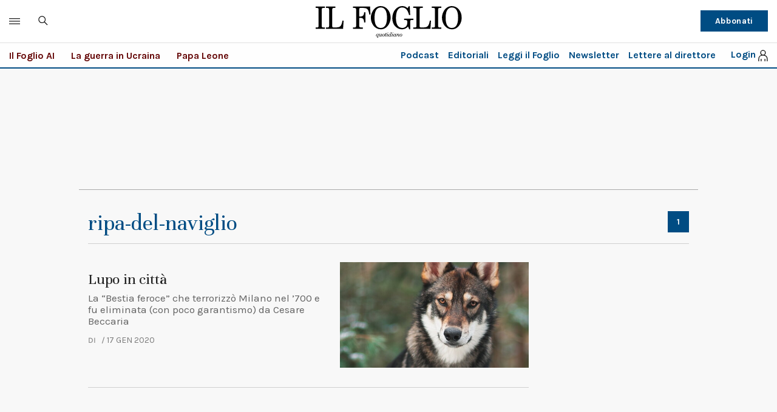

--- FILE ---
content_type: application/javascript; charset=utf-8
request_url: https://fundingchoicesmessages.google.com/f/AGSKWxX1TnkSFyd5YA2Q6TzYz9BHaCBSk9bS45TnwoomtuNt6Zakp42LghdgM3-U46TSNJ98KlE9vx7leJfgJZzCuBNL67Td4VUHXtKncAi5quHNINOp_4VQHDuCk7QztmxjicPCgdD2d5hQ0Jll-W9ofALV1q-66D8teZtS-5PG6tVxCJB82RrlUTBrXkwg/_/adviewer./468_80._sidebar_ad_/ads/rotate_/ad_entry_
body_size: -1292
content:
window['e3b31302-c87a-4412-8a96-ff0142480455'] = true;

--- FILE ---
content_type: application/javascript; charset=utf-8
request_url: https://fundingchoicesmessages.google.com/f/AGSKWxUdcexKtLR4ZcbFj99u4rDOOqgNtGvLj7MaHDMPMrpuazCwS-lnVCQKEC4cKbWqUuGPWwM568c2_U4LCac4Qs9G_0ML6uaQFlUq3Itd19_rbkiI1PkyARg6rlPVKX2GI9AhsG-oeg==?fccs=W251bGwsbnVsbCxudWxsLG51bGwsbnVsbCxudWxsLFsxNzY2MTYzOTgwLDM2MDAwMDAwMF0sbnVsbCxudWxsLG51bGwsW251bGwsWzcsNl0sbnVsbCxudWxsLG51bGwsbnVsbCxudWxsLG51bGwsbnVsbCxudWxsLG51bGwsMV0sImh0dHBzOi8vd3d3LmlsZm9nbGlvLml0L3RhZy9yaXBhLWRlbC1uYXZpZ2xpby8iLG51bGwsW1s4LCJzQ2hOSDVPc2FrMCJdLFs5LCJlbi1VUyJdLFsxNiwiWzEsMSwxXSJdLFsxOSwiMiJdLFsxNywiWzBdIl0sWzI0LCIiXSxbMjksImZhbHNlIl1dXQ
body_size: 110
content:
if (typeof __googlefc.fcKernelManager.run === 'function') {"use strict";this.default_ContributorServingResponseClientJs=this.default_ContributorServingResponseClientJs||{};(function(_){var window=this;
try{
var jp=function(a){this.A=_.t(a)};_.u(jp,_.J);var kp=function(a){this.A=_.t(a)};_.u(kp,_.J);kp.prototype.getWhitelistStatus=function(){return _.F(this,2)};var lp=function(a){this.A=_.t(a)};_.u(lp,_.J);var mp=_.Zc(lp),np=function(a,b,c){this.B=a;this.j=_.A(b,jp,1);this.l=_.A(b,_.Jk,3);this.F=_.A(b,kp,4);a=this.B.location.hostname;this.D=_.Ag(this.j,2)&&_.O(this.j,2)!==""?_.O(this.j,2):a;a=new _.Lg(_.Kk(this.l));this.C=new _.Yg(_.q.document,this.D,a);this.console=null;this.o=new _.fp(this.B,c,a)};
np.prototype.run=function(){if(_.O(this.j,3)){var a=this.C,b=_.O(this.j,3),c=_.$g(a),d=new _.Rg;b=_.gg(d,1,b);c=_.D(c,1,b);_.dh(a,c)}else _.ah(this.C,"FCNEC");_.hp(this.o,_.A(this.l,_.Be,1),this.l.getDefaultConsentRevocationText(),this.l.getDefaultConsentRevocationCloseText(),this.l.getDefaultConsentRevocationAttestationText(),this.D);_.ip(this.o,_.F(this.F,1),this.F.getWhitelistStatus());var e;a=(e=this.B.googlefc)==null?void 0:e.__executeManualDeployment;a!==void 0&&typeof a==="function"&&_.Mo(this.o.G,
"manualDeploymentApi")};var op=function(){};op.prototype.run=function(a,b,c){var d;return _.v(function(e){d=mp(b);(new np(a,d,c)).run();return e.return({})})};_.Nk(7,new op);
}catch(e){_._DumpException(e)}
}).call(this,this.default_ContributorServingResponseClientJs);
// Google Inc.

//# sourceURL=/_/mss/boq-content-ads-contributor/_/js/k=boq-content-ads-contributor.ContributorServingResponseClientJs.en_US.sChNH5Osak0.es5.O/d=1/exm=ad_blocking_detection_executable,kernel_loader,loader_js_executable/ed=1/rs=AJlcJMz7a3Aoypzl3FteasZliPsUtk5MMw/m=cookie_refresh_executable
__googlefc.fcKernelManager.run('\x5b\x5b\x5b7,\x22\x5b\x5bnull,\\\x22ilfoglio.it\\\x22,\\\x22AKsRol-JC4JBVSBXGJEKWdxFUIpobJCB4j3LfBxZkr1XnK8Jb1xKC5MLsBgfg7P4gQvSLpWBj3qCGnDebccV5UTtxBlMqDU5XVpdMxfEaYMMaBnRzLO08CfbTD9Nli0TsT5IjTjK7Rfus8XRcu5x3bxJZ5XCSMtiiA\\\\u003d\\\\u003d\\\x22\x5d,null,\x5b\x5bnull,null,null,\\\x22https:\/\/fundingchoicesmessages.google.com\/f\/AGSKWxXk307twyEQeIRICiv96fWRBibIL6H-C3LY-Xt7zWJg_2rcbK0ixUX1L83o-ba4aoOq3BWKGKaPJsjB8zk7lsc0XoegGpd8n2gzewg1jAqUL8cCYGcAdEgkZMXyJC4fOzrVduU5sA\\\\u003d\\\\u003d\\\x22\x5d,null,null,\x5bnull,null,null,\\\x22https:\/\/fundingchoicesmessages.google.com\/el\/AGSKWxVUc8sG0ZW5Ya7GMZr6ejbSWKGN7m3orb7G8HKFLpJbppnGMEUk94LoRmuVcu91vZOBf2EwZa6RRu47emJJYoKVrR1dR8PSbYxfWVVq7ARkjAiWGFpcVW1Oz3ilvF_mPRoq6XSJEQ\\\\u003d\\\\u003d\\\x22\x5d,null,\x5bnull,\x5b7,6\x5d,null,null,null,null,null,null,null,null,null,1\x5d\x5d,\x5b3,1\x5d\x5d\x22\x5d\x5d,\x5bnull,null,null,\x22https:\/\/fundingchoicesmessages.google.com\/f\/AGSKWxXNk3vWtuge5HUlFE8YyCxM94j6OpObUTs2sBn4beHcKSIAaleRSlZKBOCN1rN2-aR5E6-5sjd_26C1GDKzbHaeDCFGyuEqTGAwmK7WC3qq2wa1uYwBMrw1tF4ADyWtqIs-oy4xpg\\u003d\\u003d\x22\x5d\x5d');}